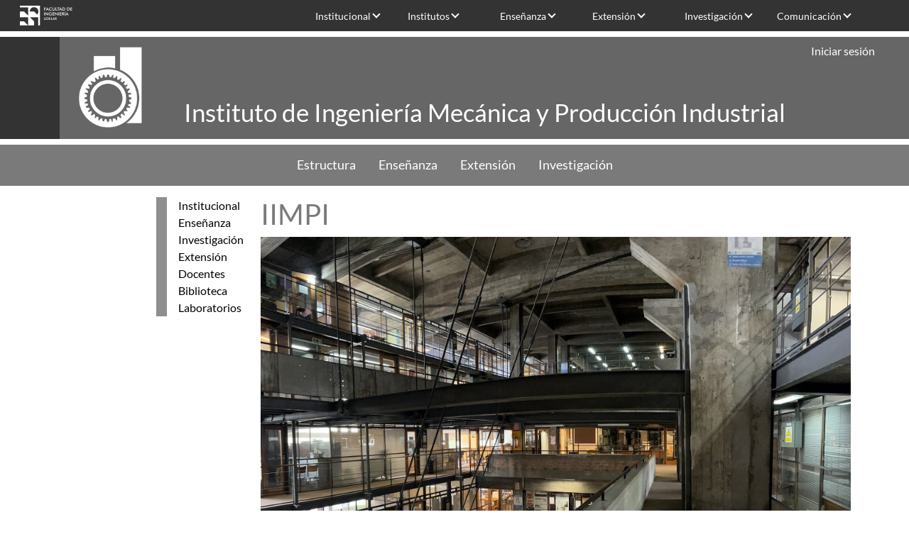

--- FILE ---
content_type: text/html; charset=UTF-8
request_url: https://webiie.fing.edu.uy/index.php/es/iimpi
body_size: 31395
content:


<!DOCTYPE html>
<html lang="es" dir="ltr">
  <head>
    <meta charset="utf-8" />
<script>var _paq = _paq || [];(function(){var u=(("https:" == document.location.protocol) ? "https://www.fing.edu.uy/matomo/" : "https://www.fing.edu.uy/matomo/");_paq.push(["setSiteId", "1"]);_paq.push(["setTrackerUrl", u+"matomo.php"]);_paq.push(["setDoNotTrack", 1]);_paq.push(["setCookieDomain", ".webiie.fing.edu.uy"]);if (!window.matomo_search_results_active) {_paq.push(["trackPageView"]);}_paq.push(["setIgnoreClasses", ["no-tracking","colorbox"]]);_paq.push(["enableLinkTracking"]);var d=document,g=d.createElement("script"),s=d.getElementsByTagName("script")[0];g.type="text/javascript";g.defer=true;g.async=true;g.src=u+"matomo.js";s.parentNode.insertBefore(g,s);})();</script>
<meta name="Generator" content="Drupal 10 (https://www.drupal.org)" />
<meta name="MobileOptimized" content="width" />
<meta name="HandheldFriendly" content="true" />
<meta name="viewport" content="width=device-width, initial-scale=1.0" />
<link rel="icon" href="/sites/default/files/favicon.ico" type="image/vnd.microsoft.icon" />
<link rel="alternate" hreflang="es" href="https://webiie.fing.edu.uy/index.php/es/iimpi" />
<link rel="canonical" href="https://webiie.fing.edu.uy/index.php/es/iimpi" />
<link rel="shortlink" href="https://webiie.fing.edu.uy/index.php/es/node/45237" />
<link rel="next" href="/index.php/es/node/47748" />

    <title>IIMPI | Facultad de Ingeniería</title>
    <link rel="stylesheet" media="all" href="/sites/default/files/css/css_PCOtX9NcxInEvMsVpxmPo77r5svRWkSlFDWHdL5NPqY.css?delta=0&amp;language=es&amp;theme=fing2&amp;include=eJw9ykEKwzAMBMAPmQjyIaPI69bEkUBSC_59ewi5zWGEJ7Sxk9zY8o0LRU60keaVRczbMKVHW3fT_O_Sh752ilwTZfKyT9Y2QuwLX2QKsVliReKigwM_Gy4qkw" />
<link rel="stylesheet" media="all" href="/sites/default/files/css/css_n7qSk9z-oN2uwDCjFURUGyd5qcufwHAihTSijHbrz7Q.css?delta=1&amp;language=es&amp;theme=fing2&amp;include=eJw9ykEKwzAMBMAPmQjyIaPI69bEkUBSC_59ewi5zWGEJ7Sxk9zY8o0LRU60keaVRczbMKVHW3fT_O_Sh752ilwTZfKyT9Y2QuwLX2QKsVliReKigwM_Gy4qkw" />

    
  </head>
  <body class="page-node-45237 page-node-type-panel node-45237 node-type--panel path-node language--es">
        <a href="#main-content" class="visually-hidden focusable">
      Pasar al contenido principal
    </a>
    
      <div class="dialog-off-canvas-main-canvas" data-off-canvas-main-canvas>
    <div class="page">

             

  


<nav class="navbar navbar-expand-lg justify-content-between navbar-light sticky-top bg-light">
      <div class="container">
  
            
  <button class="navbar-toggler" type="button" data-bs-toggle="collapse" data-bs-target=".navbar-collapse" aria-controls="navbar-collapse" aria-expanded="false" aria-label="Toggle navigation">
    <span class="navbar-toggler-icon"></span>
  </button>

  <div class="collapse navbar-collapse">
              
                    
  <div class="logofing-diapo block--type-basic block block--basic block--block-content-f7363765-11c9-4ec1-8de5-57f4b3d6e160">

  
    

            
            <div class="field field--name-body field--type-text-with-summary field--label-hidden field__item"><p><a href="/"><img alt="Logo de FING chico" data-entity-type="file" data-entity-uuid="8d8bcf90-9f6e-4527-ad77-79a6ff4e02b2" src="/sites/default/files/inline-images/diapoinstitutos_0.png"></a></p>
</div>
      
      
  </div>

  <div class="menu-superior-inst block block--primarylinks block--system-menu">

  
    

            
  


  <ul class="nav">
                          
                
        <li class="nav-item dropdown">
                      <a href="/institucional" class="nav-link dropdown-toggle" data-bs-toggle="dropdown">Institucional</a>
                          <div class="dropdown-menu">
              <a href="/es/institucional/presentaci%C3%B3n" title="Presentación" class="dropdown-item" data-drupal-link-system-path="node/6724">Presentación</a>
              <a href="/es/institucional/autoridades" title="Autoridades" class="dropdown-item" data-drupal-link-system-path="node/2865">Autoridades</a>
              <a href="/es/node/47611" class="dropdown-item" data-drupal-link-system-path="node/47611">Identidad Visual</a>
              <a href="/es/institucional/dptos-administrativos-y-servicios" title="Dptos. Administrativos y Servicios" class="dropdown-item" data-drupal-link-system-path="node/226">Gestión administrativa</a>
              <a href="/es/institucional/comisiones-de-cogobierno" title="Comisiones de la Facultad" class="dropdown-item" data-drupal-link-system-path="node/196">Comisiones de cogobierno</a>
              <a href="/es/gestion" title="Normativa y formularios" class="dropdown-item" data-drupal-link-system-path="node/3085">Normativa y formularios</a>
              <a href="/es/node/48447" class="dropdown-item" data-drupal-link-system-path="node/48447">Datos, evaluaciones y perspectivas</a>
              <a href="/es/institucional/s%C3%ADntesis-hist%C3%B3rica" title="Síntesis Histórica" class="dropdown-item" data-drupal-link-system-path="node/2873">Síntesis histórica</a>
              <a href="/es/institucional/relaciones-internacionales" class="dropdown-item" data-drupal-link-system-path="node/24178">Relaciones internacionales</a>
              <a href="/es/institucional/organizaciones" class="dropdown-item" data-drupal-link-system-path="node/3167">Organizaciones</a>
  </div>
                              </li>
                      
                
        <li class="nav-item dropdown">
                      <a href="/es/institutos" title="Institutos" class="nav-link dropdown-toggle" data-bs-toggle="dropdown" data-drupal-link-system-path="node/3039">Institutos</a>
                          <div class="dropdown-menu">
              <a href="/ia" title="Agrimensura" class="dropdown-item">Agrimensura</a>
              <a href="https://www.fing.edu.uy/inco" title="Computación" class="dropdown-item">Computación</a>
              <a href="/disi" class="dropdown-item">Departamento de Inserción Social del Ingeniero</a>
              <a href="/iet" title="IET" class="dropdown-item">Estructuras y Transporte</a>
              <a href="/iem" class="dropdown-item">Ensayo de Materiales</a>
              <a href="/if/principal" title="Física" class="dropdown-item">Física</a>
              <a href="https://iie.fing.edu.uy" title="Ingeniería Eléctrica" class="dropdown-item">Ingeniería Eléctrica</a>
              <a href="/iimpi" class="dropdown-item">Ingeniería Mecánica y Producción Industrial</a>
              <a href="/iiq" title="Ing. Química" class="dropdown-item">Ingeniería Química</a>
              <a href="https://www.fing.edu.uy/imerl" title="Matemática y Estadística" class="dropdown-item">Matemática y Estadística</a>
              <a href="https://www.fing.edu.uy/imfia" title="Mecánica de los Fluidos e Ingenieria Ambiental" class="dropdown-item">Mecánica de los Fluidos e Ingenieria Ambiental</a>
  </div>
                              </li>
                      
                
        <li class="nav-item dropdown">
                      <a href="/es/ensenanza" title="Enseñanza" class="nav-link dropdown-toggle" data-bs-toggle="dropdown" data-drupal-link-system-path="node/3084">Enseñanza</a>
                          <div class="dropdown-menu">
              <a href="/es/bedelia" class="dropdown-item" data-drupal-link-system-path="node/3295">Bedelía</a>
              <a href="/es/ensenanza/oferta-educativa" title="Oferta educativa" class="dropdown-item" data-drupal-link-system-path="node/25005">Oferta educativa</a>
              <a href="https://www.fing.edu.uy/ensenanza/carrerasinterior" class="dropdown-item">Carreras en el Interior</a>
              <a href="/es/ensenanza/espacio-de-orientaci%C3%B3n-y-consulta" class="dropdown-item" data-drupal-link-system-path="node/7969">Orientación y consulta</a>
              <a href="/es/ensenanza/posgrado" title="Unidad de Posgrado" class="dropdown-item" data-drupal-link-system-path="node/9162">Posgrado y Educación Permanente</a>
              <a href="/biblioteca" title="Biblioteca" class="dropdown-item">Biblioteca</a>
              <a href="/es/uefi" title="Unidad de Enseñanza" class="dropdown-item" data-drupal-link-system-path="node/24758">Unidad de Enseñanza</a>
              <a href="/es/go/sitio-de-eva" title="Sitio de EVA" class="dropdown-item" data-drupal-link-system-path="node/6685">Sitio de EVA</a>
              <a href="/ensenanza/generacion-de-ingreso" class="dropdown-item">Generación de ingreso</a>
              <a href="/es/node/41254" class="dropdown-item" data-drupal-link-system-path="node/41254">Futuros estudiantes</a>
  </div>
                              </li>
                      
                
        <li class="nav-item dropdown">
                      <a href="/es/extension" class="nav-link dropdown-toggle" data-bs-toggle="dropdown" data-drupal-link-system-path="node/33672">Extensión</a>
                          <div class="dropdown-menu">
              <a href="/es/node/39412" title="Presentación" class="dropdown-item" data-drupal-link-system-path="node/39412">Presentación</a>
              <a href="/es/extension/cometidos" title="Cometidos" class="dropdown-item" data-drupal-link-system-path="node/3094">Cometidos</a>
              <a href="/es/extensi%C3%B3n/actividades" class="dropdown-item" data-drupal-link-system-path="node/4152">Actividades</a>
              <a href="/es/extension/asesoramiento" title="Asesoramiento" class="dropdown-item" data-drupal-link-system-path="node/3097">Asesoramiento</a>
              <a href="/es/extension/materiales-de-cursos" class="dropdown-item" data-drupal-link-system-path="node/3161">Materiales de cursos</a>
              <a href="/es/node/40540" class="dropdown-item" data-drupal-link-system-path="node/40540">Cajón de Ideas</a>
              <a href="https://www.extension.udelar.edu.uy/#convocatorias" class="dropdown-item">Convocatorias CSEAM</a>
              <a href="/es/extension/llamados" title="Llamados" class="dropdown-item" data-drupal-link-system-path="node/3098">Llamados</a>
  </div>
                              </li>
                      
                
        <li class="nav-item dropdown">
                      <a href="/es/investigacion" title="Investigación" class="nav-link dropdown-toggle" data-bs-toggle="dropdown" data-drupal-link-system-path="node/3114">Investigación</a>
                          <div class="dropdown-menu">
              <a href="/es/investigacion/actividades-de-la-instituci%C3%B3n" title="Actividades de la Institutución" class="dropdown-item" data-drupal-link-system-path="node/6687">Actividades de la Institución</a>
              <a href="/paginas/ciencia-y-tecnologia-en-tiempos-de-pandemia" class="dropdown-item">Proyectos contra Covid</a>
              <a href="/es/node/47602" class="dropdown-item" data-drupal-link-system-path="node/47602">Servicios al medio</a>
              <a href="https://www.fing.edu.uy/es/investigacion/convenios" class="dropdown-item">Convenios</a>
              <a href="/es/csic" class="dropdown-item" data-drupal-link-system-path="node/4547">CSIC</a>
  </div>
                              </li>
                      
                
        <li class="nav-item dropdown">
                      <a href="/es/comunicacion" title="Comunicación" class="nav-link dropdown-toggle" data-bs-toggle="dropdown" data-drupal-link-system-path="node/4413">Comunicación</a>
                          <div class="dropdown-menu">
              <a href="/es/node/39404" class="dropdown-item" data-drupal-link-system-path="node/39404">Área de Comunicación</a>
              <a href="/es/comunicacion/noticias/archivo" title="Archivo de noticias" class="dropdown-item" data-drupal-link-system-path="comunicacion/noticias/archivo">Archivo de noticias</a>
              <a href="/eventos" title="Eventos" class="dropdown-item">Eventos</a>
              <a href="/es/comunicacion/resumen-de-noticias" class="dropdown-item" data-drupal-link-system-path="node/40692">Resumen de noticias</a>
              <a href="/es/node/47611" title="Identidad visual" class="dropdown-item" data-drupal-link-system-path="node/47611">Identidad visual</a>
              <a href="/es/comunicacion/divulgacion" class="dropdown-item" data-drupal-link-system-path="node/35268">Divulgación</a>
              <a href="/es/comunicacion/convocatorias-y-becas-1" title="Convocatorias y Becas" class="dropdown-item" data-drupal-link-system-path="node/5480">Convocatorias y becas</a>
              <a href="/es/comunicacion/publicaciones" title="Publicaciones" class="dropdown-item" data-drupal-link-system-path="node/4428">Publicaciones</a>
              <a href="/es/comunicacion/galerias" title="Galería de Imágenes" class="dropdown-item" data-drupal-link-system-path="node/6061">Galerías de fotos</a>
              <a href="/es/llamados" title="Llamados a concurso" class="dropdown-item" data-drupal-link-system-path="llamados">Llamados a concurso</a>
              <a href="/es/node/39744" class="dropdown-item" data-drupal-link-system-path="node/39744">Circulares Fing</a>
              <a href="/es/ciclodecharlas" class="dropdown-item" data-drupal-link-system-path="node/11982">Visitas y charlas</a>
              <a href="/telefonos" class="dropdown-item">Teléfonos</a>
              <a href="/contacto" title="Form de contacto" class="dropdown-item">Contacto</a>
  </div>
                              </li>
            </ul>


      
  </div>


            </div>

      </div>
  </nav>

  <main class="pt-5 pb-5">
          <header class="page__header mb-3">


       

        <div class="container-fluid">
            
  <div class="banner_inst block--type-basic block block--basic block--block-content-8d27571d-a776-40be-b8c7-dd74b8d4ff6d">

  
    

            
            <div class="field field--name-body field--type-text-with-summary field--label-hidden field__item"><div class="banner-inst-iimpi">
<div class="sidebar-inst">&nbsp;</div>
<div class="title-inst-iimpi">Instituto de Ingeniería Mecánica y Producción Industrial</div>
</div>
</div>
      
      
  </div>

  <div class="useraccount_inst block block--useraccountmenu-inst block--system-menu">

  
    

            
  


  <ul class="nav navbar-nav">
                          
                
        <li class="nav-item">
                      <a href="/es/user/login" class="nav-link" data-drupal-link-system-path="user/login">Iniciar sesión</a>
                  </li>
            </ul>


      
  </div>

  <div class="logo-iimpi block--type-basic block block--basic block--block-content-b079cf12-6da7-4652-8e40-30f08cca9705">

  
    

            
            <div class="field field--name-body field--type-text-with-summary field--label-hidden field__item"><p><a href="/iimpi"><img alt="Logo IIMPI" data-entity-type="file" data-entity-uuid="3c0cefd3-4481-499e-a246-41689575adce" src="/sites/default/files/inline-images/Logo%20IIMPI_0.png" width="291" height="374" loading="lazy"></a></p></div>
      
      
  </div>

  <div class="menusecundario_iimpi block block--system-menu-block-menu-iimpi block--system-menu">

  
    

            
  


  <ul class="nav">
                          
                
        <li class="nav-item">
                      <a href="/index.php/iimpi/estructura" title="Estructura" class="nav-link">Estructura</a>
                  </li>
                      
                
        <li class="nav-item">
                      <a href="/index.php/iimpi/ense%C3%B1anza" title="Enseñanza" class="nav-link">Enseñanza</a>
                  </li>
                      
                
        <li class="nav-item">
                      <a href="/index.php/iimpi/extensi%C3%B3n" title="Extensión" class="nav-link">Extensión</a>
                  </li>
                      
                
        <li class="nav-item">
                      <a href="/index.php/iimpi/investigaci%C3%B3n" title="Investigación" class="nav-link">Investigación</a>
                  </li>
            </ul>


      
  </div>


        </div>

         <div class="container dividido">
          <div class="row">
            <div class="col-sm-8"></div>
            <div class="col-sm-4"></div>
          </div> 
        </div>

      </header>
    
          <div class="page__content">
        <div class="container">
          <div class="row">
            <div class="col-sm-3">  
  <div class="block block--booknavigation-iimpi">

  
    

            
              <ul>
              <li>
        <a href="/index.php/es/node/47748" hreflang="es">Institucional</a>
              </li>
          <li>
        <a href="/index.php/es/iimpi/ense%C3%B1anza" hreflang="es">Enseñanza</a>
              </li>
          <li>
        <a href="/index.php/es/iimpi/investigaci%C3%B3n" hreflang="es">Investigación</a>
              </li>
          <li>
        <a href="/index.php/es/iimpi/extensi%C3%B3n" hreflang="es">Extensión</a>
              </li>
          <li>
        <a href="/index.php/es/iimpi/estructura/personal-docente" hreflang="es">Docentes</a>
              </li>
          <li>
        <a href="/index.php/es/iimpi/estructura/biblioteca" hreflang="es">Biblioteca</a>
              </li>
          <li>
        <a href="/index.php/es/iimpi/estructura/laboratorios" hreflang="es">Laboratorios</a>
              </li>
        </ul>
  


      
  </div>

</div>                                                              <div class="col-sm-9">   
  <div class="block block--pagetitle-iimpi">

  
    

            


  


  <h1  class="page-title">
                  
<span>IIMPI</span>

            </h1>


      
  </div>

  <div class="block--type-basic block block--basic block--block-content-34084733-2ad3-494e-a974-302beca9da6c">

  
    

            
      
  </div>
<article class="node panel panel--full">
  
  

        <div class="layout layout--onecol">
    <div  class="layout__region layout__region--content">
      
  <div class="block">

  
    

            
            <div class="field field--name-body field--type-text-with-summary field--label-hidden field__item"><p><img alt="Instituto- bandejas-" data-entity-type="file" data-entity-uuid="6c60fd72-916e-4f1a-b27b-b90aa722829f" src="/sites/default/files/inline-images/PHOTO-2022-12-27-15-12-41.jpg"></p>
<p>Bienvenidos a la página web del Instituto de Ingeniería Mecánica y Producción Industrial&nbsp;(IIMPI) de la Facultad de Ingeniería de la Udelar. En este Instituto se realizan actividades de enseñanza e investigación, así como relacionamiento con el medio a través de asesoramientos y actividades de extensión.</p>
<ul>
<li>Teléfono: 2714 2714 int. 17100</li>
<li>Correo de contacto: <span class="spamspan"><span class="u">secretaria_iimpi</span> [at] <span class="d">fing.edu.uy</span><span class="t"> (secretaria_iimpi[at]fing[dot]edu[dot]uy)</span></span></li>
<li>Ubicación: 1er subsuelo de las bandejas metálicas&nbsp;de la Facultad de Ingeniería</li>
<li>Dirección: Julio Herrera y Reissig 565, Montevideo, Uruguay</li>
</ul>
</div>
      
      
  </div>

    </div>
  </div>
  <nav role="navigation" aria-labelledby="book-label-45237">
          <!--<h2 class = "traversal_links">Enlaces transversales de Book para IIMPI</h2>-->
    
    <div class="row book_navigation">
        
                                          <div class="col-sm-4 der">
               
                  <a href="/index.php/es/node/47748" rel="next" title="Ir a la página siguiente">Institucional <b>›</b></a>
                
            </div>
                  
    </div>
    
            <div clas = "book_tree">
      
              <ul>
              <li>
        <a href="/index.php/es/node/47748" hreflang="es">Institucional</a>
              </li>
          <li>
        <a href="/index.php/es/iimpi/ense%C3%B1anza" hreflang="es">Enseñanza</a>
              </li>
          <li>
        <a href="/index.php/es/iimpi/investigaci%C3%B3n" hreflang="es">Investigación</a>
              </li>
          <li>
        <a href="/index.php/es/iimpi/extensi%C3%B3n" hreflang="es">Extensión</a>
              </li>
          <li>
        <a href="/index.php/es/iimpi/estructura/personal-docente" hreflang="es">Docentes</a>
              </li>
          <li>
        <a href="/index.php/es/iimpi/estructura/biblioteca" hreflang="es">Biblioteca</a>
              </li>
          <li>
        <a href="/index.php/es/iimpi/estructura/laboratorios" hreflang="es">Laboratorios</a>
              </li>
        </ul>
  


    </div>
  </nav>

  </article>

</div>
                                  </div>
        </div>
      </div>
      </main>

      <footer class="page__footer">
      <div class="container">
        <div class="row">
            <div class="col-sm-3">  
  <div class="block block--estudiantes block--system-menu">

  
            <h2>Estudiantes</h2>
        

            
  


  <ul class="nav">
                          
                
        <li class="nav-item">
                      <a href="/es/node/41254" title="Generacion de ingreso" class="nav-link" data-drupal-link-system-path="node/41254">Futuros estudiantes</a>
                  </li>
                      
                
        <li class="nav-item">
                      <a href="/ensenanza/oferta-educativa" title="Carreras" class="nav-link">Carreras</a>
                  </li>
                      
                
        <li class="nav-item">
                      <a href="https://eva.fing.edu.uy/" title="EVA" class="nav-link">EVA</a>
                  </li>
                      
                
        <li class="nav-item">
                      <a href="/bedelia" title="Bedelia" class="nav-link">Bedelia</a>
                  </li>
                      
                
        <li class="nav-item">
                      <a href="/bedelia/horarios" title="Horarios" class="nav-link">Horarios</a>
                  </li>
                      
                
        <li class="nav-item">
                      <a href="/ensenanza/espacio-de-orientaci%C3%B3n-y-consulta" title="Espacio de orientación" class="nav-link">Espacio de orientación</a>
                  </li>
                      
                
        <li class="nav-item">
                      <a href="/comunicacion/becas" title="Becas intercambio" class="nav-link">Becas intercambio</a>
                  </li>
                      
                
        <li class="nav-item">
                      <a href="https://www.fing.edu.uy/es/node/38278" class="nav-link">Actuación contra acoso</a>
                  </li>
            </ul>


      
  </div>

</div>
            <div class="col-sm-3">  
  <div class="block block--docentes block--system-menu">

  
            <h2>Docentes</h2>
        

            
  


  <ul class="nav">
                          
                
        <li class="nav-item">
                      <a href="/index.php/comunicacion/convocatorias" title="Convocatorias financiables" class="nav-link">Convocatorias financiables</a>
                  </li>
                      
                
        <li class="nav-item">
                      <a href="/index.php/comunicacion/becas" title="Becas posgrado" class="nav-link">Becas posgrado</a>
                  </li>
                      
                
        <li class="nav-item">
                      <a href="/index.php/es/llamados" class="nav-link" data-drupal-link-system-path="llamados">Llamados abiertos</a>
                  </li>
                      
                
        <li class="nav-item">
                      <a href="/index.php/intranet/marcas" title="Marcas horarias" class="nav-link">Marcas horarias</a>
                  </li>
                      
                
        <li class="nav-item">
                      <a href="/index.php/bedelia/horarios" title="Horarios de clase" class="nav-link">Horarios de clase</a>
                  </li>
                      
                
        <li class="nav-item">
                      <a href="https://map.udelar.edu.uy/PortalMAP/" title="Recibos de sueldo" class="nav-link">Recibos de sueldo</a>
                  </li>
                      
                
        <li class="nav-item">
                      <a href="/index.php/gestion/normas-y-reglamentos" class="nav-link">Reglamentos</a>
                  </li>
                      
                
        <li class="nav-item">
                      <a href="https://www.fing.edu.uy/es/node/38278" class="nav-link">Actuación contra acoso</a>
                  </li>
            </ul>


      
  </div>

</div>
            <div class="col-sm-3">  
  <div class="block block--egresados block--system-menu">

  
            <h2>Egresados</h2>
        

            
  


  <ul class="nav">
                          
                
        <li class="nav-item">
                      <a href="/index.php/ensenanza/carreras-de-posgrado" title="Carreras de posgrado" class="nav-link">Carreras de posgrado</a>
                  </li>
                      
                
        <li class="nav-item">
                      <a href="/index.php/ensenanza/cursos-posgrado" class="nav-link">Cursos de Educación Permanente</a>
                  </li>
                      
                
        <li class="nav-item">
                      <a href="https://egresados.fondodesolidaridad.edu.uy/" title="Fondo de solidaridad" class="nav-link">Fondo de solidaridad</a>
                  </li>
                      
                
        <li class="nav-item">
                      <a href="/index.php/ensenanza/espacio-de-orientaci%C3%B3n-y-consulta" title="Reválidas" class="nav-link">Reválidas</a>
                  </li>
                      
                
        <li class="nav-item">
                      <a href="/index.php/institucional/organizaciones" title="Asociaciones" class="nav-link">Asociaciones</a>
                  </li>
            </ul>


      
  </div>

</div>
            <div class="col-sm-3">  
  <div class="block block--funcionarios block--system-menu">

  
            <h2>Funcionarios</h2>
        

            
  


  <ul class="nav">
                          
                
        <li class="nav-item">
                      <a href="/gestion/formularios" title="Formularios" class="nav-link">Formularios</a>
                  </li>
                      
                
        <li class="nav-item">
                      <a href="/intranet/marcas" title="Marcas horarias" class="nav-link">Marcas horarias</a>
                  </li>
                      
                
        <li class="nav-item">
                      <a href="https://map.udelar.edu.uy/PortalMAP/" title="Recibos de sueldo" class="nav-link">Recibos de sueldo</a>
                  </li>
                      
                
        <li class="nav-item">
                      <a href="http://www.capacitacion.edu.uy/index.php/convocatorias" class="nav-link">Capacitación</a>
                  </li>
                      
                
        <li class="nav-item">
                      <a href="/gestion/normas-y-reglamentos" title="Reglamentos" class="nav-link">Reglamentos</a>
                  </li>
                      
                
        <li class="nav-item">
                      <a href="https://www.fing.edu.uy/es/node/38278" class="nav-link">Actuación contra acoso</a>
                  </li>
                      
                
        <li class="nav-item">
                      <a href="/es/node/45348" class="nav-link" data-drupal-link-system-path="node/45348">Trámites de cargos docentes</a>
                  </li>
            </ul>


      
  </div>

</div>
        </div> 
      </div>
      <div class="container-fluid">
        <div class="d-flex justify-content-md-between align-items-md-center">
            
  <div class="container-fluid block--type-basic block block--basic block--pie">

  
    

            
            <div class="field field--name-body field--type-text-with-summary field--label-hidden field__item"><p>Julio Herrera y Reissig 565 - Montevideo - Uruguay</p>
<p><a href="https://www.facebook.com/fingudelar/" target="_blank"><img src="/sites/default/files/inline-images/icono_fb.png" data-entity-uuid="1001ea1e-a2ff-41ef-817c-a85090f29154" data-entity-type="file" alt="Facebook" width="48" height="48"></a> <a href="https://www.instagram.com/fingudelar/" target="_blank"><img src="/sites/default/files/inline-images/icono_ig.png" data-entity-uuid="de55f1fe-1736-418c-8979-c9b7ab0bc117" data-entity-type="file" alt="instagram" width="48" height="48"></a> <a href="https://www.youtube.com/channel/UCO3517jcMuX6DSuMlXSU5Ww" target="_blank"><img src="/sites/default/files/inline-images/icono_yt.png" data-entity-uuid="73a7a74c-ceb7-4990-a17b-73c088b946d5" data-entity-type="file" alt="Youtube" width="48" height="48"></a> <a href="https://open.spotify.com/show/7fko35hhu10usvi19VlHt5?si=7uzo6TKFTSOy42mb74_mSw" target="_blank"><img src="/sites/default/files/inline-images/icono_spotify.png" data-entity-uuid="a7207377-83b7-4116-8609-53e87fc511d4" data-entity-type="file" alt="Spotify" width="48" height="48"> </a><a href="https://www.linkedin.com/company/fingudelar" data-entity-type="file" data-entity-uuid="8627a86a-ad0d-4f3a-af22-0a7606269f6f"><img src="/sites/default/files/inline-images/icono_linkedin.png" data-entity-uuid="c52e5aa4-d5dd-4738-bbbd-691ea0ec89bb" data-entity-type="file" alt="Linkedin" width="48" height="48"></a> <a href="/noticias/rssfeed" data-entity-type="file" data-entity-uuid="8627a86a-ad0d-4f3a-af22-0a7606269f6f"><img src="/sites/default/files/inline-images/icono_rss_0.png" data-entity-uuid="32d98fa0-ab6a-4d05-93fd-0a720a22dd24" data-entity-type="file" width="48" height="48"></a></p>
</div>
      
      
  </div>


        </div>
      </div>
    </footer>
  </div>

  </div>

    
    <script type="application/json" data-drupal-selector="drupal-settings-json">{"path":{"baseUrl":"\/index.php\/","pathPrefix":"es\/","currentPath":"node\/45237","currentPathIsAdmin":false,"isFront":false,"currentLanguage":"es","themeUrl":"themes\/custom\/fing2"},"pluralDelimiter":"\u0003","suppressDeprecationErrors":true,"matomo":{"disableCookies":false,"trackMailto":true,"trackColorbox":true},"ckeditorAccordion":{"accordionStyle":{"collapseAll":1,"keepRowsOpen":1,"animateAccordionOpenAndClose":1,"openTabsWithHash":0,"allowHtmlInTitles":0}},"user":{"uid":0,"permissionsHash":"0dd1d1dc6367faa7db4d132f4cf2ff95b16c9bcacfe27f3c23370b4a4758af4e"}}</script>
<script src="/sites/default/files/js/js_hGJo8GQ7J0h8sUJDhy979og9TzXUxakd4Nu5g8Z5SxE.js?scope=footer&amp;delta=0&amp;language=es&amp;theme=fing2&amp;include=eJw9xkEKgDAMBdELFQNeSGKaSNHmSxMX3l5BcDG8kV1rS4yFRTBqg9N_kw14qtdizbeZIu9DS-dEB32UOLm_OWG1K4RTHzmoICc"></script>
<script src="/modules/contrib/ckeditor_accordion/js/accordion.frontend.min.js?t5xhcw"></script>
<script src="/sites/default/files/js/js_Cs1ecrnoOsQHQqOegZuiRFD8hpBA5iNKs5PPwm-9DrI.js?scope=footer&amp;delta=2&amp;language=es&amp;theme=fing2&amp;include=eJw9xkEKgDAMBdELFQNeSGKaSNHmSxMX3l5BcDG8kV1rS4yFRTBqg9N_kw14qtdizbeZIu9DS-dEB32UOLm_OWG1K4RTHzmoICc"></script>

  </body>
</html>
